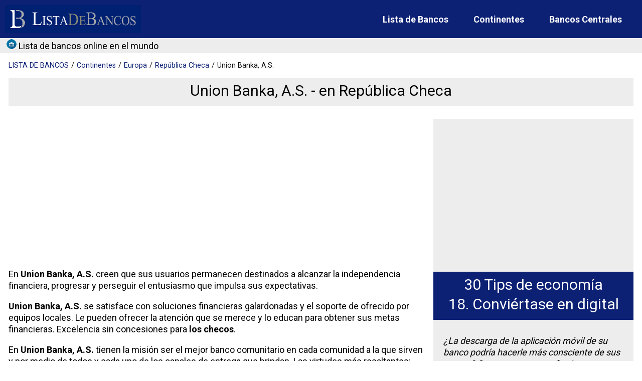

--- FILE ---
content_type: text/html; charset=UTF-8
request_url: https://listadebancos.com/bank-union-banka-as.htm
body_size: 5331
content:
<!doctype html>
<html lang="es"><head><meta charset="utf-8"><title>Detalles de la entidad bancaria Union Banka, A.S - ListadeBancos</title><meta name="Keywords" content="bancos, online, banca, entidades, financieras, Union Banka, A.S." /><meta name="Description" content="El banco Union Banka, A.S. te ofrece lograr el éxito con sus medios financieros y causar un impacto juntos en el desarrollo de la nación - ListadeBancos." /><link rel="canonical" href="https://listadebancos.com/bank-union-banka-as.htm"><link rel="alternate" media="only screen and (max-width: 640px)"  href="https://m.listadebancos.com/bank-union-banka-as.htm">
<link rel="amphtml" href="https://listadebancos.com/bank-union-banka-as.amp"><meta property="og:locale" content="es_ES" /><meta property="fb:app_id" content="652928922612836" /><meta property="og:type" content="article" /><meta property="og:title" content="Detalles de la entidad bancaria Union Banka, A.S - ListadeBancos" /><meta property="og:description" content="El banco Union Banka, A.S. te ofrece lograr el éxito con sus medios financieros y causar un impacto juntos en el desarrollo de la nación - ListadeBancos." /><meta property="og:url" content="https://listadebancos.com/bank-union-banka-as.htm" /><meta property="og:site_name" content="Lista de Bancos" /><meta property="article:publisher" content="https://www.facebook.com/Lista-de-bancos-100846902394665/" /><meta property="article:published_time" content="2014-02-08T08:00:00+00:00" /><meta property="article:modified_time" content="2021-10-20T22:17:29+00:00" /><meta property="og:image" content="https://listadebancos.com/img/listadebancos-og.png" /><meta property="og:image:width" content="640" /><meta property="og:image:height" content="480" /><meta name="twitter:card" content="summary" /><meta name="twitter:title" content="Detalles de la entidad bancaria Union Banka, A.S - ListadeBancos" />
<meta name="twitter:description" content="El banco Union Banka, A.S. te ofrece lograr el éxito con sus medios financieros y causar un impacto juntos en el desarrollo de la nación - ListadeBancos." /><meta name="twitter:image" content="https://listadebancos.com/img/listadebancos-og.png" />
<meta name="twitter:creator" content="@listadebancos" /><meta name="twitter:site" content="@listadebancos" /><script type="application/ld+json">{"@context": "https://schema.org","@type": "BreadcrumbList","itemListElement": [{"@type": "ListItem","position": 1,"name": "Lista de Bancos","item": "https://listadebancos.com/"},{"@type": "ListItem","position": 2,"name": "Continentes","item": "https://listadebancos.com/continentes.php"},{"@type": "ListItem","position": 3,"name": "Europa","item": "https://listadebancos.com/bancos-en-europa.htm"},{"@type": "ListItem","position": 4,"name": "República Checa","item": "https://listadebancos.com/bancos-de-republica-checa.htm"},{"@type": "ListItem","position": 5,"name": "Union Banka, A.S.","item": "https://listadebancos.com/bank-union-banka-as.htm"}]}
</script><meta name="viewport" content="width=device-width,minimum-scale=1,initial-scale=1"><link rel="stylesheet" type="text/css" href="https://listadebancos.com/css-bancos2022.css" media="all" /><script async src="https://cdn.jsdelivr.net/npm/lazyhtml@1.2.3/dist/lazyhtml.min.js" crossorigin="anonymous"></script><script async src="https://pagead2.googlesyndication.com/pagead/js/adsbygoogle.js?client=ca-pub-1212625203745378" crossorigin="anonymous"></script><script>function openall(){document.getElementById('sidebar-show').style.display='none';document.getElementById('sidebar').style.display='inline-block';}function closeall(){document.getElementById('sidebar-show').style.display='inline-block';document.getElementById('sidebar').style.display='none';}</script><script>WebFontConfig = {google: {families: ['Roboto:300,400,700']}};(function(d) {var wf = d.createElement('script'), s = d.scripts[0];wf.src = 'https://ajax.googleapis.com/ajax/libs/webfont/1.6.26/webfont.js';wf.async = true;s.parentNode.insertBefore(wf, s);})(document);</script></head><body id='pais'><div id="fb-root"></div>
<script async defer crossorigin="anonymous" src="https://connect.facebook.net/es_ES/sdk.js#xfbml=1&version=v12.0&appId=652928922612836&autoLogAppEvents=1" nonce="Nw2ej2dl"></script><header><a href="/" class="logo" title="Lista de bancos"><img src="//listadebancos.com/img/lista-de-bancos2021-blue.png" width="271" height="56" alt="Lista de bancos online en el mundo"></a><div class="site"><img src="//listadebancos.com/img/icono-banco-20.gif" width="20" height="20" alt="Bancos"> Lista de bancos online en el mundo</div><div class="links"><a href="//listadebancos.com/" title="Listadebancos.com">Lista de Bancos</a><a href="//listadebancos.com/continentes.php" title="Bancos por continente">Continentes</a><a href="//listadebancos.com/bancoscentrales.php" title="Bancos centrales de todos los paises">Bancos Centrales</a></div><img class="sidebar-show" id="sidebar-show" loading="lazy" data-src="//listadebancos.com/img/menu.svg" width="25" height="20" alt="close sidebar" onclick="openall()" role="button" tabindex="0"></header><main><div class="container"><ol class="breadcrumbs"><li><a href="//listadebancos.com/" title="L D B"><span class='nomobile'>LISTA DE </span>BANCOS</a></li><li class='nomobile'><a href="../continentes.php" title="Bancos de todos los continentes">Continentes</a></li><li class='nomobile'><a href="../bancos-en-europa.htm" title="Europa">Europa</a></li><li><a href='../bancos-de-republica-checa.htm' title='Banca de República Checa'>República Checa</a></li><li>Union Banka, A.S.</li></ol><h1>Union Banka, A.S. - en República Checa</h1><div class="doscol"><div class="col1"><div class='ads100'>
<div class="lazyhtml" data-lazyhtml onvisible>
  <script type="text/lazyhtml">
  <!--
  <ins class="adsbygoogle" style="display:block" data-ad-client="ca-pub-1212625203745378" data-ad-slot="7646431470" data-ad-format="auto" data-full-width-responsive="true"></ins><script>(adsbygoogle = window.adsbygoogle || []).push({});</script>
  -->
  </script>
</div>
</div>
<p>En <strong>Union Banka, A.S.</strong> creen que sus usuarios permanecen destinados a alcanzar la independencia financiera, progresar y perseguir el entusiasmo que impulsa sus expectativas.</p><p><strong>Union Banka, A.S.</strong> se satisface con soluciones financieras galardonadas y el soporte de ofrecido por equipos locales. Le pueden ofrecer la atención que se merece y lo educan para obtener sus metas financieras. Excelencia sin concesiones para <strong>los checos</strong>.</p><p>En <strong>Union Banka, A.S.</strong> tienen la misión ser el mejor banco comunitario en cada comunidad a la que sirven y por medio de todos y cada uno de los canales de entrega que brindan. Las virtudes más resaltantes:</p><ol><li>Ofrecer un servicio considerado, veloz y determinado.</li><li>Compromiso con la seguridad y la robustez.</li></ol><p>A la entidad <strong>Union Banka, A.S.</strong> le gusta dar el mejor valor a sus clientes, y dar facilidades a las personas hacer negocios con ellos como y cuando quieran. Ayudan a los cuentahabientes y socios a desarrollar y alcanzar sus metas.</p><h2>Mejores servicios bancarios de Union Banka, A.S.</h2><p>Si su entidad financiera actual no proporciona los servicios señalados anteriormente, es posible que no obtenga el mejor servicio financiero. En el banco Union Banka, A.S., tienen como tarea ayudar a los usuarios a aprovechar al máximo su dinero.</p><p>Es por eso que ofrecen diferentes tipos de servicios económicos en <strong>República Checa</strong> para responder a una variedad de requerimientos. Para obtener más información sobre sus servicios económicos, puede visitar su sede hoy o su Web.</p><p>No siempre los objetivos financieros son los mismos, por esta razón dan una experiencia comercial personal para sus requerimientos. <strong>Union Banka, A.S.</strong> otorga un repertorio de servicios económicos personalizados para ayudarlo a ejecutar las labores bancarias del día, así como también a buscar sus objetivos económicos a largo plazo.</p><div class='table'><table><tr><th>País</th><td><a href="../bancos-de-republica-checa.htm" title="Bancos Checos"><img loading="lazy" data-src="img/bnd/republica-checa.png" width="56" height="33" alt="Bancos en República Checa - Europa" class="img"> Bancos de República Checa</a></td></tr><tr><th>Nombre</th><td>Union Banka, A.S.</td></tr><tr><th><span class='nomobile'>En ListadeBancos </span>Desde</th><td>08-02-2014</td></tr><tr><th>Actualización</th><td><time itemprop="dateModified" datetime="2021-10-20T22:17:29+04:00">20 de Octubre de 2021</time></td></tr><tr><th>Sitio Web</th><td>www.union.cz</td></tr></table></div><div class="lazyhtml" data-lazyhtml onvisible>
<script type="text/lazyhtml">
<!--
<ins class="adsbygoogle" style="display:block" data-ad-client="ca-pub-1212625203745378" data-ad-slot="8371504601" data-ad-format="auto" data-full-width-responsive="true"></ins><script>(adsbygoogle = window.adsbygoogle || []).push({});</script>
-->
</script></div><div id='social-share'><span class='twit'><a href="//twitter.com/share" class="twitter-share-button" data-count="none">Tweet</a><script defer type="text/javascript" src="//platform.twitter.com/widgets.js"></script></span><div class="fb-like" data-href="//listadebancos.com/bank-union-banka-as.htm" data-layout="button_count" data-action="like" data-show-faces="true" data-share="true"></div></div></div><div class="col2" id='dere'><div id='addere'>
<div class="lazyhtml" data-lazyhtml onvisible>
  <script type="text/lazyhtml">
  <!--
  <ins class="adsbygoogle" style="display:block" data-ad-client="ca-pub-1212625203745378" data-ad-slot="1035956945" data-ad-format="auto" data-full-width-responsive="true"></ins><script>(adsbygoogle = window.adsbygoogle || []).push({});</script>
  -->
  </script>
</div></div>
<h2 id="tip18"><a href="../tips.php" title="Consejos para mejorar tu economía">30 Tips de economía</a><br>18. Conviértase en digital</h2><p><em>¿La descarga de la aplicación móvil de su banco podría hacerle más consciente de sus gastos? Suena tonto, pero efectivo: descargue una aplicación de mi banco. Verifique el saldo de su cuenta bancaria y vea si está bien encaminado con sus objetivos de gasto.</em></p><p><em>Esfuércese por dedicar solo un minuto al día a verificar los saldos y transacciones de su cuenta. Serás proactivo contra cualquier fraude y controlarás tus gastos.</em></p><p><em>Hay otros beneficios de digitalizarse con su banco: Algunas instituciones financieras ofrecen seguimiento de puntaje de crédito móvil.</em></p></div></div><h2 id='lista-republica-checa'>Otros bancos en República Checa</h2><ul class="banks"><li><a href="bank-ceska-exportni-banka-as.htm" title="Info Ceská exportní banka, a.s.">Ceská exportní banka, a.s.</a></li><li><a href="bank-czech-national-bank.htm" title="Info Czech National Bank">Czech National Bank</a></li><li><a href="bank-pobocka-praha.htm" title="Info pobocka Praha">pobocka Praha</a></li><li><a href="bank-hvb-bank-czech-republic-as.htm" title="Entidad financiera HVB Bank Czech Republic a.s.">HVB Bank Czech Republic a.s.</a></li><li><a href="bank-dresdner-bank-cz-as.htm" title="Info Dresdner Bank CZ a.s.">Dresdner Bank CZ a.s.</a></li><li><a href="bank-commerzbank-aktiengesellschaft.htm" title="Información de COMMERZBANK Aktiengesellschaft">COMMERZBANK Aktiengesellschaft</a></li><li><a href="bank-waldviertler-sparkasse-von-1842.htm" title="Información de Waldviertler Sparkasse von 1842">Waldviertler Sparkasse von 1842</a></li><li><a href="bank-plzenska-banka-as.htm" title="Banco Plzenská banka a.s.">Plzenská banka a.s.</a></li><li><a href="bank-deutsche-bank-5263.htm" title="Banco Deutsche Bank">Deutsche Bank</a></li><li><a href="bank-raiffeisenbank-as.htm" title="Entidad financiera Raiffeisenbank a.s.">Raiffeisenbank a.s.</a></li><li><a href="bank-komercni-banka.htm" title="Información de Komercní banka">Komercní banka</a></li><li><a href="bank-ubs-ag-in-prag.htm" title="Info UBS AG in Prag">UBS AG in Prag</a></li></ul></div></main><section class="descargo"></section><footer><a href="/" class="logo" title="Lista de bancos"><img loading="lazy" data-src="//listadebancos.com/img/lista-de-bancos2021-blue.png" width="271" height="56" alt="Lista de bancos online en el mundo"></a><div class="links"><a href="https://www.facebook.com/listadebancos/" title="Facebook Lista de bancos"><img loading="lazy" data-src="//listadebancos.com/img/facebook.gif" width="24" height="24" alt="Lista de Bancos en Facebook"></a> | <a href="https://twitter.com/listadebancos" title="Twitter Lista de bancos"><img loading="lazy" data-src="//listadebancos.com/img/twitter.gif" width="24" height="24" alt="Lista de Bancos en Twitter"></a> | <a href="//listadebancos.com/politica-privacidad.php" title='privacidad'><span>Política de </span>Privacidad</a> | <a href="//listadebancos.com/aviso-legal.php" title='LDB Aviso Legal'><span>Aviso </span>Legal</a> | <a href="//listadebancos.com/politica-cookies.php" title='LDB cookies'><span>Política de </span>Cookies</a> | <a href="//listadebancos.com/acercade.php" title="Acerca de listadebancos.com"><span>Sobre </span>Nosotros</a> | <a href="//listadebancos.com/contacto.php" title='Contacte a ListadeBancos.com'>Contacto</a></div></footer><div  id="sidebar"><img loading="lazy" class="sidebar-hide" id="sidebar-hide" data-src="//listadebancos.com/img/close.svg" width="20" height="20" alt="close sidebar" onclick="closeall()" role="button" tabindex="0"><ul><li><a href="//listadebancos.com/" title='Home'>Inicio</a></li><li><a href="//listadebancos.com/" title='Listado de bancos'>Lista de Bancos</a></li><li><a href="//listadebancos.com/continentes.php" title='Bancos por continente'>Continentes</a></li><li><a href="//listadebancos.com/bancoscentrales.php" title='Bancos Centrales del mundo'>Bancos Centrales</a></li><li><a href="//listadebancos.com/politica-privacidad.php" title='privacidad'>Política de Privacidad</a></li><li><a href="//listadebancos.com/aviso-legal.php" title='Aviso Legal LDB'>Aviso Legal</a></li><li><a href="//listadebancos.com/politica-cookies.php" title='cookies'>Política de Cookies</a></li><li><a href="//listadebancos.com/acercade.php" title="Acerca de LDB">Sobre Nosotros</a></li><li><a href="//listadebancos.com/contacto.php" title='Contactenos'>Contacto</a></li></ul></div><!--2025-03-12 08:09:08 --><script>(function() {const hasNativeLazyLoadSupport = 'loading' in HTMLImageElement.prototype
    if (hasNativeLazyLoadSupport) {
      const lazyEls = document.querySelectorAll("[loading=lazy]")
      lazyEls.forEach(lazyEl => {
        const src = lazyEl.getAttribute("data-src")
        lazyEl.setAttribute("src", src)
      })
    } else {
      const script = document.createElement("script")
      script.async = true
      script.src =
        "https://cdn.jsdelivr.net/npm/vanilla-lazyload@17.4.0/dist/lazyload.min.js"
      window.lazyLoadOptions = {
        elements_selector: "[loading=lazy]"
      }
      document.body.appendChild(script)
    }
  })()
</script>
<script async src="https://www.googletagmanager.com/gtag/js?id=UA-7961431-4"></script>
<script>
  window.dataLayer = window.dataLayer || [];
  function gtag(){dataLayer.push(arguments);}
  gtag('js', new Date());
  gtag('config', 'UA-7961431-4');
</script></body></html>

--- FILE ---
content_type: text/html; charset=utf-8
request_url: https://www.google.com/recaptcha/api2/aframe
body_size: 249
content:
<!DOCTYPE HTML><html><head><meta http-equiv="content-type" content="text/html; charset=UTF-8"></head><body><script nonce="iAdVXQmk6YTwx6CgolIz-w">/** Anti-fraud and anti-abuse applications only. See google.com/recaptcha */ try{var clients={'sodar':'https://pagead2.googlesyndication.com/pagead/sodar?'};window.addEventListener("message",function(a){try{if(a.source===window.parent){var b=JSON.parse(a.data);var c=clients[b['id']];if(c){var d=document.createElement('img');d.src=c+b['params']+'&rc='+(localStorage.getItem("rc::a")?sessionStorage.getItem("rc::b"):"");window.document.body.appendChild(d);sessionStorage.setItem("rc::e",parseInt(sessionStorage.getItem("rc::e")||0)+1);localStorage.setItem("rc::h",'1768778938147');}}}catch(b){}});window.parent.postMessage("_grecaptcha_ready", "*");}catch(b){}</script></body></html>

--- FILE ---
content_type: text/css
request_url: https://listadebancos.com/css-bancos2022.css
body_size: 958
content:
html{overflow-x:hidden!important}
body{margin:0!important;-webkit-text-size-adjust:100%;-moz-text-size-adjust:100%;-ms-text-size-adjust:100%;text-size-adjust:100%;-webkit-animation:none;-moz-animation:none;-ms-animation:none;animation:none;font-size:18px;color:#000;font-family: 'Roboto', sans-serif;line-height:1.333}
a{text-decoration:none}
h1,h2{font-family: 'Roboto', sans-serif;font-size:30px;color:#000;background:#ededed;padding:6px 12px 12px;margin:40px 0 20px;text-align:center;font-weight:normal}
header{background:#0c2074;height:76px;margin-bottom:20px}
header .logo{display:block;width:271px;height:56px;position:absolute;left:10px;top:10px}
header .site{position:absolute;left:0px;top:76px;height:30px;color:#000;background:#ededed;font-family: 'Roboto', sans-serif;box-sizing:border-box;padding:2px 13px 0;white-space:nowrap;width:100%}
header .links{position:absolute;right:40px;top:27px;display:inline-block}
header .links a{color:#fff;font-weight:bold;display:inline-block;margin-left:50px}
header .links a:first-child{margin-left:0}
header .links a:hover{text-decoration:underline}
header .sidebar-show{position:absolute;right:20px;top:40px;display:none}
.container{max-width:1280px;padding:0 17px;margin:0 auto}
.descargo{background:#ededed url("img/descargo-g.png") 50% 50% no-repeat;background-size:1280px 49px;height:100px;margin:40px 0 0}
footer{background:#0c2074;position:relative;height:76px}
footer .logo{display:block;width:271px;height:56px;position:absolute;left:66px;top:10px}
footer .links{position:absolute;right:66px;top:28px;color:#fff}
footer .links a{color:#fff}
footer .links a:hover{text-decoration:underline}
.sidebar-hide{float:right;margin-right:22px;margin-top:18px}
#sidebar{display:none}
#sidebar ul{padding:30px}
#sidebar li{list-style:none;margin-bottom:10px}
#sidebar a{color:#0c2074}
.title{text-align:center;margin:25px 0}
.paises{margin:0 -13px 80px;padding:0}
.paises img {border:1px solid #ebebeb}
.paises .li{display:inline-block;width:24.67%;padding:0 13px 6px;box-sizing:border-box;text-align:center}
.paises .li a{white-space:nowrap;display:block;border:1px solid #cecece;font-weight:bold;color:#0c2074;padding:11px 20px 13px;position:relative;overflow:hidden;box-sizing:border-box;height:82px}
.paises .li a:before{position:absolute;content:'';width:100%;height:82px;background:#0c2074;z-index:-1;transition:transform .2s ease-in-out;transform:translateY(82px);display:block;top:0;left:0}
.paises .li a:hover{color:#fff;border-color:#0c2074}
.paises .li a:hover:before{transform:translateY(0)}
ul.banks{padding:0;border:1px solid #cecece;border-width:0 1px 1px 0}
ul.banks:after{display:table;content:'';clear:both}
ul.banks li{border:1px solid #cecece;border-width:1px 0 0 1px;display:block;float:left;text-align:left;width:25%;box-sizing:border-box;margin:0;padding:0;height:37px;font-size:16px}
ul.banks li a{white-space:nowrap;display:inline-block;font-weight:bold;color:#0c2074;height:37px;width:100%;line-height:37px;padding:0 30px;position:relative;overflow:hidden;box-sizing:border-box;background-image:url(img/icono-banco-20.gif);
background-position: 5px;background-repeat: no-repeat}
ul.banks li a:before{position:absolute;content:'';width:100%;height:37px;background:#ebebeb;z-index:-1;transition:transform .2s ease-in-out;transform:translateY(37px);display:block;top:0;left:0}
ul.banks li a:hover{color:#000}
ul.banks li a:hover:before{transform:translateY(0)}
ol.breadcrumbs{list-style:none;margin:45px 0 0;padding:0;font-size:.8em}
ol.breadcrumbs li{display:inline-block}
ol.breadcrumbs li:after{display:inline-block;content:'/';padding:0 5px;color:#111}
ol.breadcrumbs li:last-child{color:#111}
ol.breadcrumbs li:last-child:after{display:none}
ol.breadcrumbs li a{color:#0c2074}
ol.breadcrumbs+h1{margin-top:15px}
#dere {background-color:#ededed}
#dere h2,#dere h2 a {background-color:#0c2074;color:#fff}
#dere h2{margin-top:0px}
#dere #addere{margin:0px auto;padding:15px 10px 10px 10px}
#dere p{padding:10px 20px 5px}
.imgr{width:99%;height:auto}
/**esta en banco pero puede estar en otros*/
#pais .col1 .paises {float:left;width:300px;margin:0px 10px;padding:0px}
#pais .col1 .paises .li {width:100%}
#pais .col1 .paises .li a{height:108px}
#pais .col1 .paises .li a:before{height:108px;transform:translateY(108px)}
#pais .col1 .paises .li a:hover:before{transform:translateY(0)}
#pais ul.banks li{width:33.33%} 
#pais ul.banks li.no3{display:block}
#pais ul.banks li.no2{display:none}
.ads1{width:99%;height:320px;display:block}
.ads100{width:99%;height:100px;display:block}
.adsagr{width:99%;height:300px;display:block;margin-top:10px}
.table{overflow-x:auto;margin:10px 0px}
.doscol:after{display:table;content:'';clear:both}
.doscol .col1{margin-top:5px;float:left;width:67%}
.doscol .col2{margin-top:5px;float:right;width:32%}
.doscol h1:first-child,.doscol h2:first-child{margin-top:0}
.mb25{margin-bottom:25px;text-align:center;height:320px;width:100%}
/*BANCO EXLUSIVO*/
table{width:100%;border-collapse:collapse}
table td,table th{border:1px solid #d1d1d1;vertical-align:top;text-align:left;padding:11px 20px;font-weight:bold}
table th{background:#eef4f7;max-width:170px}
/*ESTADO*/
.imgp {padding:0px 108px}
@media (max-width:1300px){
	.descargo{background-image:url("img/descargo-m.png");background-size:800px 63px;height:113px}
	footer{height:auto;padding:20px}
	footer .logo{position:static;margin:0 auto 20px}
	footer .links{position:static;text-align:center}
	.paises .li{width:24.56%}
	ul.banks li{width:33.333%}
	#pais ul.banks li{width:50%} 
	#pais ul.banks li.no3{display:none}
	#pais ul.banks li.no2{display:inline-block}
	.imgp {padding:0px 10px}
}
@media (max-width:1000px){
	h2{margin-left:-17px;margin-right:-17px;font-size:21px;text-align:left}
	footer .links a span{display:none}
	.paises .li{width:32.87%}
	ul.banks li{width:50%}
	.doscol .col1,.doscol .col2{float:none;width:100%}
	#dere h2 {margin:auto}
	.imgp {padding:0px 5px}
}
@media (max-width:800px){
	.descargo{background-image:url("img/descargo-p.png");background-size:310px 116px;height:166px}
	header .links{display:none}
	header .sidebar-show{display:block}
	footer .links a span{display:none}
	#sidebar{position:absolute;top:25px;right:0px;background:#ebebeb}
	#pais ul.banks li.no3{display:none}
}
@media (max-width:767px){.paises .li{width:48%}
ul.banks li{width:100%}
#pais ul.banks li{width:100%} 
.nomobile{display:none}
ol.breadcrumbs li.nomobile{display:none}
#pais ul.banks li.no2{display:none}
}
@media (max-width:500px){
	.paises .li{width:100%}
	h1{font-size:26px;padding:5px;background:none;text-align:left;margin-left:-17px;margin-right:-17px;margin-top:0}
	#pais .col1 .paises {float:left;width:100%;margin:0px 0px 0px;padding:0px}
}